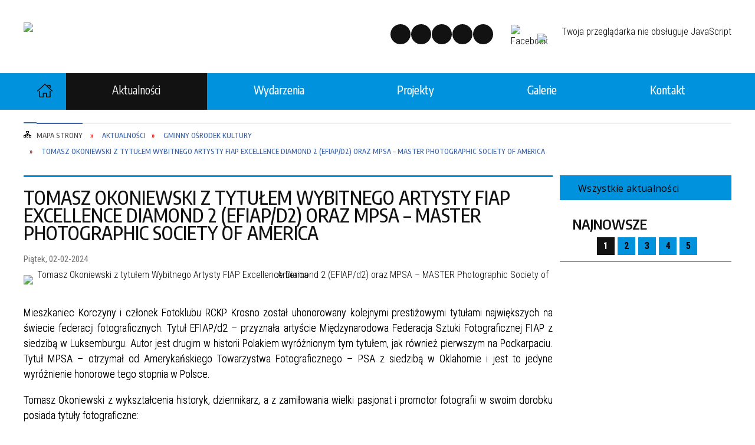

--- FILE ---
content_type: text/html; charset=utf-8
request_url: https://gok.korczyna.pl/aktualnosc-1515-tomasz_okoniewski_z_tytulem_wybitnego.html
body_size: 14832
content:
<!DOCTYPE html>
<html lang="pl"  itemscope="itemscope" itemtype="http://schema.org/WebPage" xmlns="http://www.w3.org/1999/xhtml">
    <head>
        <!-- METAS - - - - - - - - - - - - - - - - - - - - - - - - - - - - - -->
        <title itemprop="name">Tomasz Okoniewski z tytułem Wybitnego Artysty FIAP Excellence Diamond 2 (EFIAP/d2) oraz MPSA – MASTER Photographic Society of America - Gminny Ośrodek Kultury w Korczynie - aktualności</title>
<meta http-equiv="Content-Type" content="text/html; charset=utf-8">
	<meta name="title" content="Tomasz Okoniewski z tytułem Wybitnego Artysty FIAP Excellence Diamond 2 (EFIAP/d2) oraz MPSA – MASTER Photographic Society of America - Gminny Ośrodek Kultury w Korczynie - aktualności">
	<meta name="description" content="Aktualności Mieszkaniec Korczyny i członek Fotoklubu RCKP Krosno został uhonorowany kolejnymi prestiżowymi tytułami największych na świecie federacji fotograficznych. Tytuł EFIAP/d2 – przyznała artyście Międzynarodowa Federacja Sztuki Fotograficznej FIAP z...">
	<meta name="keywords" content="gminny, ośrodek, kultury, gok, korczyna, kultura, sztuka, społeczeństwo, dom, zajęcia, artystyczne, rozwój, imprezy">
	<meta name="author" content="CONCEPT Intermedia www.sam3.pl">
	<meta name="robots" content="index, follow">
        <meta name="viewport" content="width=device-width" >        
        
        <!-- EXTERNALS - - - - - - - - - - - - - - - - - - - - - - - - - - - -->		
        <link rel="shortcut icon" href="/themes/skin_137/images/favicon.ico" >
        <link rel="alternate" type="application/rss+xml"  title="RSS 2.0" href="https://gok.korczyna.pl/aktualnosci.xml">
		
		

		
        	<link rel="stylesheet" type="text/css" media="all" href="/themes/skin_137/css/common.css">
	<link rel="stylesheet" type="text/css" media="all" href="/css/concept.gallery.css">
	<link rel="stylesheet" type="text/css" media="all" href="/css/_global.css">
	<link rel="stylesheet" type="text/css" media="screen" href="/wcag_video_player/ableplayer.min.css">
	<link rel="stylesheet" type="text/css" media="all" href="/css/icons_library.css">
	<link rel="stylesheet" type="text/css" media="screen" href="/css/jquery-ui-1.13.2/jquery-ui.min.css">
	<link rel="stylesheet" type="text/css" media="screen" href="/js/fancyBox/jquery.fancybox.css">
	<link rel="stylesheet" type="text/css" media="print" href="/css/print_strona.css">
	<link rel="stylesheet" type="text/css" media="all" href="/themes/skin_137/css/responsive.css">
	<link rel="stylesheet" type="text/css" media="all" href="/themes/skin_137/css/_multisite.css">
	<link rel="stylesheet" type="text/css" media="all" href="/css/concept-carousel.css">
	<link rel="stylesheet" type="text/css" media="screen" href="/themes/skin_137/css/custom_styles/gminny_osrodek_kultury_custom_styles.css">

        <!-- JAVASCRIPTS - - - - - - - - - - - - - - - - - - - - - - - - - - -->
                <script src="/js/jquery/jquery-1.12.4.min.js"></script>
        <script src="/js/jquery/jquery-3.1.1.min.js"></script>
        <script src="/js/jquery/jquery-ui-1.13.2.min.js"></script>
        <script src="/js/hammer.min.js"></script>
        <script src="/js/jquery/jquery.ui.datepicker.min.js"></script> 
        <script src="/js/jquery/jquery-ui-timepicker-addon.min.js"></script> 
		<script src="/js/whcookies.min.js" ></script>
        
        <script>
//<![CDATA[
document.write("<style>.zajawka { visibility: hidden; }</style>");
//]]>
</script>
        <!-- cdn for modernizr, if you haven't included it already -->
        <!-- script src="http://cdn.jsdelivr.net/webshim/1.12.4/extras/modernizr-custom.js"></script -->
        <!-- polyfiller file to detect and load polyfills -->
        <!-- script src="http://cdn.jsdelivr.net/webshim/1.12.4/polyfiller.js"></script -->

                <script>
        function get_upload_image_size(dimension)
        {
        if($dimension == 'x')
        return 392;
        else
        return 217;
        }
        </script>
        
        <script src="/js/multisite.js"></script>
<script src="/js/menu.min.js"></script>
<script src="/js/functions.js"></script>
<script src="/js/jquery/concept-rotator.js"></script>
<script src="/js/jquery/jquery.easing.1.3.js"></script>
<script src="/js/gsap/TweenMax.min.js"></script>
<script src="/js/gsap/plugins/ScrollToPlugin.min.js"></script>
<script src="/js/gsap/plugins/CSSPlugin.min.js"></script>
<script src="/js/gsap/easing/EasePack.min.js"></script>
<script src="/js/concept.gallery.js?ver=3.0"></script>
<script src="/js/akceslab-ytplayer.js"></script>
<script src="/wcag_video_player/ableplayer.min.js"></script>
<script src="/wcag_video_player/thirdparty/js.cookie.js"></script>
<script src="/js/concept_carousel_v1_0.js"></script>
		
        <meta name=”deklaracja-dostępności” content=”/deklaracja_dostepnosci.html”>
    </head>
        <body class="module-aktualnosci action-show">
       
                <div class="page_title" style="display: none">
            Gminny Ośrodek Kultury w Korczynie - gok.korczyna.pl
<br><span class="data">Wygenerowano:&nbsp;27-01-2026</span>        </div>
        
        <h1 hidden>Gminny Ośrodek Kultury w Korczynie - gok.korczyna.pl
</h1>

        <div id="page_content">       
            <div id="overlay" onclick="clear_other_mobile_active_elements();toggle_body_overflow();"></div>
            <div id="page_container">                <table role="presentation" id="table_1" class="sekcja-paneli" style="width: 100%;">
<tbody>	<tr>
		<td id="FULL_HEAD" class="panel">
			<div>
<div class="wcag_links">
	<div class="links">
		<div class="hidden">
			<a href="#content" data-offset="-300" class="scroll_to">Przejdź do treści</a>
		</div>
		
		<div class="hidden"><div tabindex="0" onclick="jQuery('body').scrollTo('*[id^=\'search_comn_\']'); jQuery('*[id^=\'search_comn_\']').val('').focus();">Przejdź do Wyszukiwarki</div></div>
		<div class="hidden"><a class="mapa_strony" tabindex="0" href="/mapa_strony.html">Przejdź do mapy strony</a></div>
		<div class="hidden"><div tabindex="0" onclick="jQuery('body').scrollTo('*[id^=\'mainMenu_\']'); jQuery(':focusable', jQuery('*[id^=\'mainMenu_\']'))[0].focus();">Przejdź do Menu</div></div>
	</div>
</div>

<script>
	jQuery('.scroll_to').css('cursor' , 'pointer').click(function () {
	var target = jQuery(this).attr('href');
	jQuery('html, body').animate({
	scrollTop: jQuery(target).offset().top -140
	}, 1000);
	});
</script>



        
	

    <div class="miejsce-banerowe logo_w_naglowku " >
        <div class="pole-banerowe noprint" style="flex-grow: 1; " >
<a href="https://gok.korczyna.pl/" target="_blank"><img src="/uploads/pub/img_files/img_160/bb530607293496f2d44616fecba824c467b7e4e9.png" width="100" height="78" alt="Logo nagłówka - kliknięcie spowoduje otwarcie nowego okna" loading="lazy" title="" onclick="jQuery.ajax({
	type:'POST',
	url:'/banery/click/id/160.html',
	dataType:'html'})"><span class="baner_title" style="display:none;">Logo nagłówka</span></a></div>
<div class="noprint pole-banerowe">
<script>
    (function(d){
      var s = d.createElement("script");
      /* uncomment the following line to override default position*/
      /* s.setAttribute("data-position", 3);*/
      /* uncomment the following line to override default size (values: small, large)*/
      /* s.setAttribute("data-size", "small");*/
      /* uncomment the following line to override default language (e.g., fr, de, es, he, nl, etc.)*/
      /* s.setAttribute("data-language", "language");*/
      /* uncomment the following line to override color set via widget (e.g., #053f67)*/
       s.setAttribute("data-color", "#0092DD");
      /* uncomment the following line to override type set via widget (1=person, 2=chair, 3=eye, 4=text)*/
      /* s.setAttribute("data-type", "1");*/
      /* s.setAttribute("data-statement_text:", "Our Accessibility Statement");*/
      /* s.setAttribute("data-statement_url", "http://www.example.com/accessibility")";*/
      /* uncomment the following line to override support on mobile devices*/
      /* s.setAttribute("data-mobile", true);*/
      /* uncomment the following line to set custom trigger action for accessibility menu*/
      /* s.setAttribute("data-trigger", "triggerId")*/
      s.setAttribute("data-account", "MsFIrZrGxc");
      s.setAttribute("src", "https://cdn.userway.org/widget.js");
      (d.body || d.head).appendChild(s);
    })(document)
    </script>
    <noscript>Please ensure Javascript is enabled for purposes of <a href="https://userway.org">website accessibility</a></noscript>
  
</div>
        </div>




    <div class="miejsce-banerowe logo_w_naglowku_zadokowane " >
        <div class="pole-banerowe noprint" style="flex-grow: 1; " >
<a href="https://gok.korczyna.pl/" target="_self"><img src="/uploads/pub/img_files/img_117/848ef429d7a42e7c91fb55a93ee3e9e8fcc0f96f.png" width="60" height="47" alt="logo w nagłówku wersja responsywna" loading="lazy" title="" onclick="jQuery.ajax({
	type:'POST',
	url:'/banery/click/id/117.html',
	dataType:'html'})"><span class="baner_title" style="display:none;">logo w nagłówku wersja responsywna</span></a></div>
        </div>


<script>
    function toggleGlobalPause()
    {
        globalPause = !globalPause;
        jQuery("#hyperss .slide-image").toggleClass("stopped");
        jQuery(".stop-anim").toggleClass("play");

        var x = jQuery(".stop-anim").text();

        if (x == 'Wznów animacje') {
            jQuery(".stop-anim").text("Zatrzymaj animacje");
            jQuery(".stop-anim").attr("title", "Zatrzymaj animacje");
        } else {
            jQuery(".stop-anim").text("Wznów animacje");
            jQuery(".stop-anim").attr("title", "Wznów animacje");
        }
    }
</script>	

<div class="accesible" >
   <div class="stop-anim" title="Zatrzymaj animacje" tabindex="0" onclick="toggleGlobalPause();">Zatrzymaj animacje</div>
        <div class="wheelchair" title="Informacje o dostępności" onclick="location = ('https://gok.korczyna.pl/strona-3354-informacje_o_dostepnosci.html');"></div>
    <div class="deklaracja_dostep" title="Deklaracja dostępności" onclick="location = ('https://gok.korczyna.pl/deklaracja_dostepnosci.html');"></div>
    <div class="deaf" title="Informacje dla niesłyszących" onclick="location = ('https://gok.korczyna.pl/strona-3355-informacje_dla_nieslyszacych.html');"></div>
    <div class="contrast" title="Informacje o kontraście" onclick="location = ('https://gok.korczyna.pl/strona-3356-informacja_o_kontrascie.html');"></div>
    </div>



    <div class="miejsce-banerowe facebook " >
        <div class="pole-banerowe noprint" style="flex-grow: 1; " >
<img src="/uploads/pub/img_files/img_159/fb.jpg" width="32" height="32" alt="Facebook" loading="lazy" title="" onclick="jQuery.ajax({
	type:'POST',
	url:'/banery/click/id/159.html',
	dataType:'html'})"><span class="baner_title" style="display:none;">Facebook</span></div>
        </div>




    <div class="miejsce-banerowe epupbip " >
        <div class="pole-banerowe noprint" style="flex-grow: 1; " >
<a href="https://korczyna.bip.gov.pl/gminne-jednostki-organizacyjne/gminny-osrodek-kultury-w-korczynie.html" target="_blank"><img src="/uploads/pub/img_files/img_148/bip.jpg" width="29" height="36" alt="BIP - kliknięcie spowoduje otwarcie nowego okna" loading="lazy" title="" onclick="jQuery.ajax({
	type:'POST',
	url:'/banery/click/id/148.html',
	dataType:'html'})"><span class="baner_title" style="display:none;">BIP</span></a></div>
        </div>


<section class="component wyszukiwarka-wrapper " >

            <header class="belka hidden-wcag">
            <h2 class="title"><span>Wyszukiwarka</span></h2>
        </header>
    
    <div class="comn-wyszukiwarka" role="search">
        
        
        <div id="search_box_comn_srch_5ff237ac4f467cd4630375c4c29ed977">
            <span class="warning show-delayed">Twoja przeglądarka nie obsługuje JavaScript</span>
        </div>

        <div class="cl"></div>
    </div>

    <script>
//<![CDATA[
jQuery.ajax({
	type:'POST',
	url:'/Common/getSearchAllForm/disp/none/hash_id/comn_srch_5ff237ac4f467cd4630375c4c29ed977.html',
	dataType:'html',
	success:function(data, textStatus){jQuery('#search_box_comn_srch_5ff237ac4f467cd4630375c4c29ed977').html(data);},
	complete:function(XMLHttpRequest, textStatus){wcagstinks(jQuery("#adv_form")); updateAdvSearchWidth(); jQuery("#adv_form");}})
//]]>
</script>
</section>
<div class="cl"></div>
<nav class="glowneMenu" data-component-name="comn_mainmenu" id="mainMenu_178cf42985044a5edfb36be87516e005-wrapper" aria-labelledby="mainMenu_178cf42985044a5edfb36be87516e005-label">   
    <h2 id="mainMenu_178cf42985044a5edfb36be87516e005-label" class="hidden-wcag">Menu główne </h2>
    <div class="okazja_top2"></div>
    <div class="okazja_top3"></div>
    		
				
        <ul class="mainMenu simplified " id="comn_178cf42985044a5edfb36be87516e005">
         <li class="block block_nr_1" id="comn_178cf42985044a5edfb36be87516e005_pos_1" data-color="#0092DD">
<a target="_self" class="menu-level-1 no-submenu" style="color:#fff; border-color:#0092DD; background: #0092DD;" href="/"><span class="menu_select_left" style="background:#0092DD;"></span><span class="menu_select_right" style="background:#0092DD;"></span><span class="menu_select_bottom" style="background:#0092DD;"></span><span style="background:#0092DD;" class="tytul_menu">Strona główna</span></a>
</li> <li class="block block_nr_2" id="comn_178cf42985044a5edfb36be87516e005_pos_2" data-color="#0092DD">
<a target="_self" class="menu-level-1 no-submenu" style="color:#fff; border-color:#0092DD; background: #0092DD;" href="/aktualnosci-lista.html"><span class="menu_select_left" style="background:#0092DD;"></span><span class="menu_select_right" style="background:#0092DD;"></span><span class="menu_select_bottom" style="background:#0092DD;"></span><span style="background:#0092DD;" class="tytul_menu">Aktualności</span></a>
</li> <li class="block block_nr_3" id="comn_178cf42985044a5edfb36be87516e005_pos_3" data-color="#0092DD">
<a target="_self" class="menu-level-1 no-submenu" style="color:#fff; border-color:#0092DD; background: #0092DD;" href="/strona-3473-wydarzenia.html"><span class="menu_select_left" style="background:#0092DD;"></span><span class="menu_select_right" style="background:#0092DD;"></span><span class="menu_select_bottom" style="background:#0092DD;"></span><span style="background:#0092DD;" class="tytul_menu">Wydarzenia</span></a>
</li> <li class="block block_nr_4" id="comn_178cf42985044a5edfb36be87516e005_pos_4" data-color="#0092DD">
<a target="_self" class="menu-level-1 no-submenu" style="color:#fff; border-color:#0092DD; background: #0092DD;" href="/strona-3495-projekty.html"><span class="menu_select_left" style="background:#0092DD;"></span><span class="menu_select_right" style="background:#0092DD;"></span><span class="menu_select_bottom" style="background:#0092DD;"></span><span style="background:#0092DD;" class="tytul_menu">Projekty</span></a>
</li> <li class="block block_nr_5" id="comn_178cf42985044a5edfb36be87516e005_pos_5" data-color="#0092DD">
<a target="_self" class="menu-level-1 no-submenu" style="color:#fff; border-color:#0092DD; background: #0092DD;" href="/galerie.html"><span class="menu_select_left" style="background:#0092DD;"></span><span class="menu_select_right" style="background:#0092DD;"></span><span class="menu_select_bottom" style="background:#0092DD;"></span><span style="background:#0092DD;" class="tytul_menu">Galerie</span></a>
</li> <li class="block block_nr_6" id="comn_178cf42985044a5edfb36be87516e005_pos_6" data-color="#0092DD">
<a target="_self" class="menu-level-1 no-submenu" style="color:#fff; border-color:#0092DD; background: #0092DD;" href="/strona-3387-kontakt.html"><span class="menu_select_left" style="background:#0092DD;"></span><span class="menu_select_right" style="background:#0092DD;"></span><span class="menu_select_bottom" style="background:#0092DD;"></span><span style="background:#0092DD;" class="tytul_menu">Kontakt</span></a>
</li>        </ul>
		
		                <script>
//<![CDATA[
                var candidate = document.getElementById('comn_178cf42985044a5edfb36be87516e005_pos_2');
                candidate.className += ' sel';
        
//]]>
</script>                 		
    </nav>
<div class="cl"></div>			</div>
		</td>
	</tr>
	<tr>
		<td id="PAN_HEAD" class="panel">
			<div>
<nav class="navigator" id="breadcrumbs" aria-labelledby="breadcrumbs-label">
    <h2 id="breadcrumbs-label" class="hidden-wcag">Breadcrumbs</h2>
    
    <ul itemscope itemtype="http://schema.org/BreadcrumbList">
        
    <li itemprop="itemListElement" itemscope itemtype="http://schema.org/ListItem"><a class="navigator_home" property="item" typeof="WebPage" itemprop="item" itemtype="https://schema.org/Thing" itemscope="itemscope" id="nav-pos-mapa_strony" href="/mapa_strony.html"><span itemprop="name">Mapa Strony</span></a><meta itemprop="position" content="1"></li><li itemprop="itemListElement" itemscope itemtype="http://schema.org/ListItem"><a property="item" typeof="WebPage" itemprop="item" itemtype="https://schema.org/Thing" itemscope="itemscope" id="nav-pos-aktualnosci" href="/aktualnosci-lista.html"><span itemprop="name">Aktualności</span></a><meta itemprop="position" content="2"></li><li itemprop="itemListElement" itemscope itemtype="http://schema.org/ListItem"><a property="item" typeof="WebPage" itemprop="item" itemtype="https://schema.org/Thing" itemscope="itemscope" id="nav-pos-gminny_osrodek_kultury" href="/aktualnosci-30-gminny_osrodek_kultury.html"><span itemprop="name">Gminny Ośrodek Kultury</span></a><meta itemprop="position" content="3"></li><li itemprop="itemListElement" itemscope itemtype="http://schema.org/ListItem"><a property="item" typeof="WebPage" itemprop="item" itemtype="https://schema.org/Thing" itemscope="itemscope" id="nav-pos-tomasz_okoniewski_z_tytulem_wybitnego" href="/aktualnosc-1515-tomasz_okoniewski_z_tytulem_wybitnego.html"><span itemprop="name">Tomasz Okoniewski z tytułem Wybitnego Artysty FIAP Excellence Diamond 2 (EFIAP/d2) oraz MPSA – MASTER Photographic Society of America</span></a><meta itemprop="position" content="4"></li>        
    </ul>

</nav>
			</div>
		</td>
	</tr>
</tbody></table>
<table role="presentation" id="table_2" class="sekcja-paneli" style="width: 100%;">
<tbody>	<tr>
		<td id="PAN_1" class="panel">
			<div>


    <div class="miejsce-banerowe baner_w_centralnym_panelu_u_gory_897x100 puste" >
                </div>


				<div id='content'><div class="messages">
            
    
    
    </div>


<article class="" itemscope itemtype="http://schema.org/NewsArticle" itemid="news-1515">

    <meta itemprop="description" content="Mieszkaniec Korczyny i członek Fotoklubu RCKP Krosno został uhonorowany kolejnymi prestiżowymi tytułami największych na świecie federacji fotograficznych. Tytuł EFIAP/d2 – przyznała artyście Międzynarodowa Federacja Sztuki Fotograficznej FIAP z...">
    <meta itemprop="datePublished" content="2024-02-02T15:04:16+01:00">

    <header>

        <span class="etykieta_zajawka">
            <span class="label" style="background: #0092DD; border-color: #0092DD;" title=""></span>        </span>	

        <h2 class="title" itemprop="headline">
            Tomasz Okoniewski z tytułem Wybitnego Artysty FIAP Excellence Diamond 2 (EFIAP/d2) oraz MPSA – MASTER Photographic Society of America        </h2>
    </header>

    
    <span class="info"><strong aria-hidden="true" class="date" title="Data publikacji">Piątek, 02-02-2024</strong><strong class="hidden-wcag" >Data publikacji, Piątek, 02-02-2024</strong><span class="info_seperator" aria-hidden="true">,</span> <strong aria-hidden="true" class="author" title="Autor">Paweł  Gromadzki</strong><strong class="hidden-wcag" >Autor, Paweł  Gromadzki</strong><span class="info_seperator" aria-hidden="true">,</span> <strong aria-hidden="true" class="views" title="Liczba wyświetleń">1134</strong><strong class="hidden-wcag" >Ilość wyświetleń, 1134</strong></span>                    

                
			<span class="grafika_tresc" style="max-width:1150px">           
				<a class="fancybox" href="/uploads/pub/news/news_1515/zajawki/287f056004526f2bd3f8d1d3743f02124227567a.jpg"><img alt="Tomasz Okoniewski z tytułem Wybitnego Artysty FIAP Excellence Diamond 2 (EFIAP/d2) oraz MPSA – MASTER Photographic Society of America" style="max-width: 1150px; height: auto;" itemprop="image" src="https://gok.korczyna.pl/uploads/pub/news/news_1515/zajawki/normal_287f056004526f2bd3f8d1d3743f02124227567a.jpg"></a>				
								
			</span>
		
    <div class="tresc" itemprop="articleBody">
        <p style="text-align: justify;">Mieszkaniec Korczyny i członek Fotoklubu RCKP Krosno został uhonorowany kolejnymi prestiżowymi tytułami największych na świecie federacji fotograficznych. Tytuł EFIAP/d2 &ndash; przyznała artyście Międzynarodowa Federacja Sztuki Fotograficznej FIAP z siedzibą w Luksemburgu. Autor jest drugim w historii Polakiem wyr&oacute;żnionym tym tytułem, jak r&oacute;wnież pierwszym na Podkarpaciu. Tytuł MPSA &ndash; otrzymał od Amerykańskiego Towarzystwa Fotograficznego &ndash; PSA z siedzibą w Oklahomie i jest to jedyne wyr&oacute;żnienie honorowe tego stopnia w Polsce.</p>
<p style="text-align: justify;">Tomasz Okoniewski z wykształcenia historyk, dziennikarz, a z zamiłowania wielki pasjonat i promotor fotografii w swoim dorobku posiada tytuły fotograficzne:</p>
<p style="text-align: justify;">AFIAP (2016), EFIAP (2017), EFIAP/b (2018), EFIAP/s (2019), EFIAP/g (2020), EFIAP/p (2021), EFIAP/d1 (2022), EFIAP/d2 (2023);</p>
<p style="text-align: justify;">AFRP - Artysta Fotografik Fotoklubu Rzeczypospolitej Polskiej (2016);</p>
<p style="text-align: justify;">AFF - Fotoferia Artist (2016);</p>
<p style="text-align: justify;">MIVAF - Master Indian Visual Arts Foundation &ndash; Indie (2017);</p>
<p style="text-align: justify;">Hon.F TPAS - Tricity Photo Art Society &ndash; Indie (2020);</p>
<p style="text-align: justify;">GPU CROWN 4 - Global Photographic Union (2020);</p>
<p style="text-align: justify;">Grand Master APG - Association of Photographers of Georgia (APG) &ndash; Gruzja (2020);</p>
<p style="text-align: justify;">E.CPE, Hon.CPE, ES.CPE - Campina Exhibitions &ndash; Rumunia (2021);</p>
<p style="text-align: justify;">Master of Light Artist (MoL Artist) &ndash; Kanada (2021);</p>
<p style="text-align: justify;">GAPU Gold Exhibitor &ndash; Asia Photographers Union &ndash; Singapur (2021);</p>
<p style="text-align: justify;">Master CAS (MCAS) - Creative Art Solution &ndash; Indie (2022);</p>
<p style="text-align: justify;">Członek wspierający TTF &ndash; Tarnowskie Towarzystwo Fotograficzne (2022);</p>
<p style="text-align: justify;">QPSA (2021), PPSA, BPSA, EPSA (2022), MPSA - Master PSA &ndash; USA (2023);</p>
<p style="text-align: justify;">GM.APS - Agile Photographic Society &ndash; Bangladesz (2023);</p>
<p style="text-align: justify;">E.NPS - Nicosia Photographic Society &ndash; Cypr (2023);</p>
<p style="text-align: justify;">EDIPA/p &ndash; Danube International Photo Association &ndash; Serbia (2023).</p>
<p style="text-align: justify;">Prace Tomasza zdobywały wyr&oacute;żnienia i nagrody w wielu og&oacute;lnopolskich oraz międzynarodowych konkursach fotograficznych. W swoim dorobku posiada medale "Za fotograficzną tw&oacute;rczość" - Stowarzyszenia Tw&oacute;rc&oacute;w Fotoklubu Rzeczypospolitej Polskiej oraz nagrody największych federacji międzynarodowych - patron&oacute;w salon&oacute;w fotograficznych jak: FIAP, PSA, RPS, IAAP, GPU/UPI, ISF, MoL, IUP, DPA, DPW, ICS, SSS, HPS, DIPA oraz wielu związk&oacute;w krajowych. Jest r&oacute;wnież laureatem prestiżowych konkurs&oacute;w IPA, MIFA, ND Awards, IPOTY, TIFA, FAPA, PX3 Paris, BIFA, National Geographic, Mono Visions Photography Awards, Chromatic Awards, Photography Masterprize Award czy Monochrome Photography Awards. Jako jedyny Polak 29 razy uzyskał nagrodę NAJLEPSZEGO AUTORA SALONU &ndash; FIAP BEST AUTHOR. Jego fotografie były nagradzane w 83 krajach świata, a na arenie międzynarodowej prezentowane w 98. Autor zdobył łącznie ponad tysiąc sześćset nagr&oacute;d w międzynarodowych salonach fotograficznych, co jest osobliwością w skali kraju. Trzykrotnie wybrany do prestiżowej listy Who's Who in Photography PSA - Photographic Society of America. Uczestnik festiwali fotograficznych &ndash; Asia Photo Festival (2021, 2022, 2023) oraz Global Photographic Union Festival (2021, 2022, 2023). Juror konkurs&oacute;w og&oacute;lnopolskich oraz międzynarodowych (Polska, Słowacja, Rumunia, Indie, Bangladesz, Ukraina, Chorwacja, Serbia, Macedonia, Słowenia, Cypr, Irlandia, Węgry, Włochy, Czarnog&oacute;ra, Gruzja, Malezja, Bośnia i Hercegowina, Mołdawia, Sri Lanka, Litwa, USA). Prace Tomasza są publikowane w prasie lokalnej i og&oacute;lnopolskiej oraz wielu wydawnictwach albumowych i okazjonalnych. Autor został uhonorowany nagrodą Starosty Krośnieńskiego &ndash; &bdquo;Działacz Kultury&rdquo; za wybitne osiągnięcia w dziedzinie tw&oacute;rczości artystycznej, upowszechniania i odnowy kultury. W 2016 roku Minister Kultury i Dziedzictwa Narodowego przyznał Tomaszowi Okoniewskiemu "Honorową Odznakę - Zasłużony dla Kultury Polskiej". Natomiast w 2017 roku autor uhonorowany został Nagrodą Prezydenta Miasta Krosna za wybitne osiągnięcia w dziedzinie kultury. Fotoklub Rzeczypospolitej Polskiej Stowarzyszenie Tw&oacute;rc&oacute;w w 1918 roku przyznał autorowi medal &bdquo;Za zasługi dla fotografii polskiej&rdquo; w 100. rocznicę odzyskania niepodległości (1918-2018). W 2020 roku odznaczony Srebrnym Medalem &bdquo;Za Fotograficzną Tw&oacute;rczość&rdquo; &ndash; odznaczeniem ustanowionym przez Zarząd i przyznawanym przez Kapitułę Fotoklubu Rzeczypospolitej Polskiej Stowarzyszenia Tw&oacute;rc&oacute;w, w odniesieniu do obchod&oacute;w 25-lecia powstania Fotoklubu RP.</p>
<p style="text-align: justify;">&nbsp;Autor zaprasza na facebookowy profil promujący osobliwości najbliższej okolicy, jak r&oacute;wnież całego Podkarpacia: Korczyna i okolice - dawniej i dziś</p>
<p style="text-align: justify;">FIAP (F&eacute;d&eacute;ration Internationale de l'Art Photographique) jest międzynarodową federacją, kt&oacute;rej członkami są krajowe stowarzyszenia fotograficzne. W Polsce jego reprezentantem jest FOTOKLUB Rzeczypospolitej Polskiej. FIAP jest jedyną międzynarodową organizacją fotograficzną, kt&oacute;ra została uznana i jest reprezentowana przez UNESCO. FIAP zrzesza organizacje fotograficzne z ponad 85 kraj&oacute;w członkowskich i reprezentuje interesy prawie miliona fotograf&oacute;w.</p>
<p style="text-align: justify;">Celem FIAP jest promocja sztuki fotografii we wszystkich jej aspektach oraz wspieranie wszelkiego rodzaju imprez fotograficznych. Tytuły FIAP nadawane są w celu uhonorowania wybitnych os&oacute;b w dziedzinie fotografii, są to najwyższej rangi tytuły, jakie może otrzymać fotograf. Prace fotografa prezentowane w procesie nadawania tytułu stają się częścią artystycznego dziedzictwa FIAP.</p>
<p style="text-align: justify;">Amerykańskie Towarzystwo Fotograficzne wraz z FIAP czyli Międzynarodową Federacją Sztuki Fotograficznej jest jedną z największych organizacji non-profit zrzeszających fotograf&oacute;w i organizacje fotograficzne z całego świata. Stowarzyszenie PSA zostało założone w 1934 roku. Skupia członk&oacute;w z 60 kraj&oacute;w świata, w tym aktualnie 12 Polak&oacute;w. Celem organizacji jest promocja fotografii jako sztuki i nauki we wszystkich jej aspektach, poprzez działalność indywidualnych członk&oacute;w, zrzeszonych klub&oacute;w i innych organizacji fotograficznych, poprzez badania naukowe i upowszechnianie wiedzy fotograficznej, poprzez promocję fotografii na salonach i wystawach. PSA organizuje corocznie kilkadziesiąt konkurs&oacute;w, odbywających się na całym świecie. Wydaje r&oacute;wnież miesięcznik &bdquo;PSA Journal&rdquo;.</p>
<p style="text-align: justify;"><img src="/uploads/pub/news/news_1515/text/MASTER_PSA_OKONIEWSKI_2023.jpg" alt="" width="1000" height="1173" /></p>    </div>

    <aside class="left" style="max-width:100%;">
               
    </aside>
	
	


    <footer class="bottom">
        
                                    <ul class="actions">
			<li class="prev" title="Przejdź do poprzedniej aktualności" onclick="location=('/aktualnosc-1509-ferie_z_gok_w_korczynie.html');"><span class="hidden-wcag">Przejdź do - aktualność </span>Poprzednia</li>
			<li class="next" title="Przejdź do następnej aktualności" onclick="location=('/aktualnosc-1517-pisanka_tradycyjna_konkurs_wdk_w.html');"><span class="hidden-wcag">Przejdź do - aktualność </span>Następna</li>
		<li title="Pobierz plik Pdf z treścią" class="pdf" onclick="location=('https://converter.sam3.pl/convert.php?url=https://gok.korczyna.pl/aktualnosc-1515-tomasz_okoniewski_z_tytulem_wybitnego.html&amp;title=Tomasz_Okoniewski_z_tytulem_Wybitnego_Artysty_FIAP_Excellence_Diamond_2_EFIAP_d2_oraz_MPSA_MASTER_Photographic_Society_of_America');"><span class="hidden-wcag">Pobierz artykuł w formie pliku </span>Pdf</li>					<li class="print" title="Drukuj treść" onclick="window.print();">Drukuj<span class="hidden-wcag"> treść tego artykułu</span></li>
			<li class="back" title="Powrót" onclick="history.back();">Powrót<span class="hidden-wcag"> do poprzedniej strony</span></li>
			<li class="zglos" title="Kontakt" onclick="location=('/kontakt.html');">Kontakt<span class="hidden-wcag"> na stronie Kontakt</span></li>
	                
</ul>        <div class="cl"></div>
    </footer>
</article>

<div class="cl"></div>

    <div class="noprint">
        
<section class="component" data-component-name="news_aktualnosci_inne" id="news_01a0a724590a690619acc37cf38a8e13"> 

    <header class="belka">
        <h2 class="title">
            <a href="/aktualnosci-30-Gminny+O%C5%9Brodek+Kultury.html">Czytaj inne aktualności w kategorii:&nbsp;Gminny Ośrodek Kultury</a>        </h2>
    </header>

    <ul class="zaj-list switcher view_normal size-thumb columns-1">	<li class="zaj-wrapper" ><div class="zajawka news_zaj "><a target="_self" href="/aktualnosc-2532-jak_to_w_tej_stajence_sie_stalo_s.html"><span class="box-left" style="width: 291px;">
    <img alt="Jak to w tej stajence się stało..." loading="lazy" width="291" height="172" src="/uploads/pub/news/news_2532/zajawki/thumb_86fa3beab3bf891125a2cd27030437cf8c118b0a.png">
</span>

<span class="box-right">
     
<span class="prewrap">
  <span class="title-wrapper">
  <span class="title">    
    <span class="etykieta_zajawka">      
    	<span class="label" style="background: #0092DD; border-color: #0092DD;" title=""></span>      
    </span>    
    „Jak to w tej stajence się stało…” – zaproszenie na widowisko kolędnicze w Korczynie    
  </span>
  </span>
  </span>
  <span class="info">
    <span class="info"><strong aria-hidden="true" class="date" title="Data publikacji">Poniedziałek, 26-01-2026</strong><strong class="hidden-wcag" >Data publikacji, Poniedziałek, 26-01-2026</strong><span class="info_seperator" aria-hidden="true">,</span> <strong aria-hidden="true" class="author" title="Autor">Paweł Fiejdasz</strong><strong class="hidden-wcag" >Autor, Paweł Fiejdasz</strong><span class="info_seperator" aria-hidden="true">,</span> <strong aria-hidden="true" class="views" title="Liczba wyświetleń">22</strong><strong class="hidden-wcag" >Ilość wyświetleń, 22</strong></span>
  </span>
  <span class="tresc">
    Gminny Ośrodek Kultury w Korczynie, Dom Dziennego Pobytu Senior-Wigor w Korczynie oraz Szkoła Podstawowa im. A. Fredry w Korczynie serdecznie zapraszają na wyjątkowe widowisko kolędnicze, inspirowane utworem „Jasełka” Jana Lemańskiego.
  </span>
  <span class="link">
    Więcej »
  </span>
  <span class="zajawka_click">
    kliknij, aby przejść do dalszej części informacji
  </span>

</span>
</a></div>	</li>	<li class="zaj-wrapper" ><div class="zajawka news_zaj "><a target="_self" href="/aktualnosc-2529-mlode_talenty_rywalizowaly_w_xviii.html"><span class="box-left" style="width: 291px;">
    <img alt="Gminny Przegląd Pieśni Bożonarodzeniowych w Iskrzyni, 2026" loading="lazy" width="291" height="172" src="/uploads/pub/news/news_2529/zajawki/thumb_e3b3a2a3381eaeda298e0c33b3bf46035664c965.jpg">
</span>

<span class="box-right">
     
<span class="prewrap">
  <span class="title-wrapper">
  <span class="title">    
    <span class="etykieta_zajawka">      
    	<span class="label" style="background: #0092DD; border-color: #0092DD;" title=""></span>      
    </span>    
    Młode talenty rywalizowały w XVIII Gminnym Przeglądzie Pieśni Bożonarodzeniowych w Iskrzyni    
  </span>
  </span>
  </span>
  <span class="info">
    <span class="info"><strong aria-hidden="true" class="date" title="Data publikacji">Poniedziałek, 26-01-2026</strong><strong class="hidden-wcag" >Data publikacji, Poniedziałek, 26-01-2026</strong><span class="info_seperator" aria-hidden="true">,</span> <strong aria-hidden="true" class="author" title="Autor">Paweł Fiejdasz</strong><strong class="hidden-wcag" >Autor, Paweł Fiejdasz</strong><span class="info_seperator" aria-hidden="true">,</span> <strong aria-hidden="true" class="views" title="Liczba wyświetleń">49</strong><strong class="hidden-wcag" >Ilość wyświetleń, 49</strong></span>
  </span>
  <span class="tresc">
    W sali Domu Ludowego w Iskrzyni odbył się XVIII Gminny Przegląd Pieśni Bożonarodzeniowych, który po raz kolejny zgromadził liczną grupę młodych wykonawców.
  </span>
  <span class="link">
    Więcej »
  </span>
  <span class="zajawka_click">
    kliknij, aby przejść do dalszej części informacji
  </span>

</span>
</a></div>	</li>	<li class="zaj-wrapper" ><div class="zajawka news_zaj "><a target="_self" href="/aktualnosc-2526-jarmark_korczynski_2026_ogloszenie_o.html"><span class="box-left" style="width: 291px;">
    <img alt="Rozeznanie rynku" loading="lazy" width="291" height="172" src="/uploads/pub/news/news_2526/zajawki/thumb_f98c051e630d60e456db1a90169a15197661c1f2.png">
</span>

<span class="box-right">
     
<span class="prewrap">
  <span class="title-wrapper">
  <span class="title">    
    <span class="etykieta_zajawka">      
    	<span class="label" style="background: #0092DD; border-color: #0092DD;" title=""></span>      
    </span>    
    Jarmark Korczyński 2026 - ogłoszenie o rozeznaniu rynkowym    
  </span>
  </span>
  </span>
  <span class="info">
    <span class="info"><strong aria-hidden="true" class="date" title="Data publikacji">Piątek, 23-01-2026</strong><strong class="hidden-wcag" >Data publikacji, Piątek, 23-01-2026</strong><span class="info_seperator" aria-hidden="true">,</span> <strong aria-hidden="true" class="author" title="Autor">Paweł Fiejdasz</strong><strong class="hidden-wcag" >Autor, Paweł Fiejdasz</strong><span class="info_seperator" aria-hidden="true">,</span> <strong aria-hidden="true" class="views" title="Liczba wyświetleń">50</strong><strong class="hidden-wcag" >Ilość wyświetleń, 50</strong></span>
  </span>
  <span class="tresc">
    Ogłoszenie o rozeznaniu rynkowym dotyczące kompleksowej organizacji Jarmarku Korczyńskiego 2026.
  </span>
  <span class="link">
    Więcej »
  </span>
  <span class="zajawka_click">
    kliknij, aby przejść do dalszej części informacji
  </span>

</span>
</a></div>	</li>	</ul>
    <div class="link" style="float:right;">
        <a class="act" title="pozostałe z kategorii" href="/aktualnosci-30-Gminny+O%C5%9Brodek+Kultury.html">Pozostałe w kategorii</a>    </div>
	
	<div class="clr"></div>

</section>
    </div>
     

<script>
    function get_upload_image_size(dimension)
    {
        if (dimension == 'x')
            return 392;
        else
            return 217;
    }

    jQuery(document).ready(function () {
        gallery_inject('mini');
    });
</script>  
<script src="/js/fancyBox/jquery.fancybox.min.js" ></script>

<script>
    jQuery('.fancybox').fancybox({
        transitionIn	:	'fade',
		transitionOut	:	'fade',
        speedIn         :	600, 
		speedOut		:	200, 
        autoScale: true,
        closeBtn: false,
        beforeShow: function () {
         
            var imgAlt = jQuery(this.element).find("img").attr("alt");
                       
            if (imgAlt) {
                this.title = imgAlt;
                jQuery(".fancybox-image").attr("alt", imgAlt);
            } else {
                this.title = '';											   
            }

            this.title = (this.title ? '<h4>' + this.title + '</h4>' : '') ;
            if (this.group.length > 1) {
                this.title += '<span class="counter">Zdjęcie ' + (this.index + 1) + ' z ' + this.group.length + '</span>';
                if (jQuery.fancybox.player.isActive) {
                    this.title += '<a href="javascript:jQuery.fancybox.play();" title="Wyłącz pokaz zdjęć" class="myPlay myPlayON" onclick="jQuery(\'.myPlay\').toggleClass(\'myPlayON\')">Zatrzymaj</a>';
                } else {
                    this.title += '<a href="javascript:jQuery.fancybox.play();" title="Włącz pokaz zdjęć" class="myPlay" onclick="jQuery(\'.myPlay\').toggleClass(\'myPlayON\')">Uruchom</a>';
                }
            }
            this.title += '<a onClick="parent.jQuery.fancybox.close();" alt="Zamknij" title="Zamyka okno" class="fancybox-item fancybox-close" href="javascript:;">Zamknij</a>';
        },
        helpers: {
            title: {
                type: 'inside',
                position: 'top',
            }
        },
        afterShow: function () {
            // odkomentuj v2 zeby uruchomic FancyBox-a z focusem
            //jQuery(this.content).attr("tabindex",1).focus(); // v1
            //jQuery('.fancybox-wrap a').first().focus(); // v2
        }
    });
</script>

				</div>


    <div class="miejsce-banerowe baner_w_centralnym_panelu_na_dole puste" >
                </div>


			</div>
		</td>
		<td id="PAN_2" class="panel">
			<div>


    <div class="miejsce-banerowe baner_w_prawym_panelu_u_gory_291x100 puste" >
                </div>


<div><nav class="aktu_menu component" aria-labelledby="news_489b9f51003e701e13042d27ebd628ef-label">
    <h2 id="news_489b9f51003e701e13042d27ebd628ef-label" class="hidden-wcag">Menu modułowe - Aktualności</h2>

            <header class="belka">
            <h2 class="title"><span>Menu</span></h2>
        </header>
    
    <ul class="portal-menu" id="news_489b9f51003e701e13042d27ebd628ef">
        <li id="level-1-news_489b9f51003e701e13042d27ebd628ef-30" class="level-1"><a href="/aktualnosci-30-gminny_osrodek_kultury.html"><span class="label" style="background: #0092DD; border-color: #0092DD;" title=""></span>Wszystkie aktualności</a></li>    </ul>

    <script>
        jQuery(document).ready(function () {
            highlight_menu_item('news_489b9f51003e701e13042d27ebd628ef', ["0", "30"]);
        });
    </script>
</nav>
</div>
<section class="component" id="news_e7ec0d3f5619cb4b607e7e3881eaf800">    

            <header class="belka">   
            			
                <h2 class="title">
                    <a title="Najnowsze" href="/aktualnosci-lista.html">Najnowsze</a>                </h2>	
            
            <div class="numbers"><div class="sel" ><span aria-hidden="true">1</span><span class="hidden-wcag">Wybierz element 1</span></div><div  ><span aria-hidden="true">2</span><span class="hidden-wcag">Wybierz element 2</span></div><div  ><span aria-hidden="true">3</span><span class="hidden-wcag">Wybierz element 3</span></div><div  ><span aria-hidden="true">4</span><span class="hidden-wcag">Wybierz element 4</span></div><div  ><span aria-hidden="true">5</span><span class="hidden-wcag">Wybierz element 5</span></div></div>        </header>	

    
    <ul class="zaj-list switcher view_normal size-thumb columns-1" id="news_e7ec0d3f5619cb4b607e7e3881eaf800-switcher">	<li class="zaj-wrapper"  id="news_e7ec0d3f5619cb4b607e7e3881eaf800-0"><div class="zajawka news_zaj "><a target="_self" href="/aktualnosc-2532-jak_to_w_tej_stajence_sie_stalo_s.html"><span class="box-left" style="width: 291px;">
    <img alt="Jak to w tej stajence się stało..." loading="lazy" width="291" height="172" src="/uploads/pub/news/news_2532/zajawki/thumb_86fa3beab3bf891125a2cd27030437cf8c118b0a.png">
</span>

<span class="box-right">
     
<span class="prewrap">
  <span class="title-wrapper">
  <span class="title">    
    <span class="etykieta_zajawka">      
    	<span class="label" style="background: #0092DD; border-color: #0092DD;" title=""></span>      
    </span>    
    „Jak to w tej stajence się stało…” – zaproszenie na widowisko kolędnicze w Korczynie    
  </span>
  </span>
  </span>
  <span class="info">
    <span class="info"><strong aria-hidden="true" class="date" title="Data publikacji">Poniedziałek, 26-01-2026</strong><strong class="hidden-wcag" >Data publikacji, Poniedziałek, 26-01-2026</strong><span class="info_seperator" aria-hidden="true">,</span> <strong aria-hidden="true" class="author" title="Autor">Paweł Fiejdasz</strong><strong class="hidden-wcag" >Autor, Paweł Fiejdasz</strong><span class="info_seperator" aria-hidden="true">,</span> <strong aria-hidden="true" class="views" title="Liczba wyświetleń">22</strong><strong class="hidden-wcag" >Ilość wyświetleń, 22</strong></span>
  </span>
  <span class="tresc">
    Gminny Ośrodek Kultury w Korczynie, Dom Dziennego Pobytu Senior-Wigor w Korczynie oraz Szkoła Podstawowa im. A. Fredry w Korczynie serdecznie zapraszają na wyjątkowe widowisko kolędnicze, inspirowane utworem „Jasełka” Jana Lemańskiego.
  </span>
  <span class="link">
    Więcej »
  </span>
  <span class="zajawka_click">
    kliknij, aby przejść do dalszej części informacji
  </span>

</span>
</a></div>	</li>	<li class="zaj-wrapper"  id="news_e7ec0d3f5619cb4b607e7e3881eaf800-1"><div class="zajawka news_zaj "><a target="_self" href="/aktualnosc-2529-mlode_talenty_rywalizowaly_w_xviii.html"><span class="box-left" style="width: 291px;">
    <img alt="Gminny Przegląd Pieśni Bożonarodzeniowych w Iskrzyni, 2026" loading="lazy" width="291" height="172" src="/uploads/pub/news/news_2529/zajawki/thumb_e3b3a2a3381eaeda298e0c33b3bf46035664c965.jpg">
</span>

<span class="box-right">
     
<span class="prewrap">
  <span class="title-wrapper">
  <span class="title">    
    <span class="etykieta_zajawka">      
    	<span class="label" style="background: #0092DD; border-color: #0092DD;" title=""></span>      
    </span>    
    Młode talenty rywalizowały w XVIII Gminnym Przeglądzie Pieśni Bożonarodzeniowych w Iskrzyni    
  </span>
  </span>
  </span>
  <span class="info">
    <span class="info"><strong aria-hidden="true" class="date" title="Data publikacji">Poniedziałek, 26-01-2026</strong><strong class="hidden-wcag" >Data publikacji, Poniedziałek, 26-01-2026</strong><span class="info_seperator" aria-hidden="true">,</span> <strong aria-hidden="true" class="author" title="Autor">Paweł Fiejdasz</strong><strong class="hidden-wcag" >Autor, Paweł Fiejdasz</strong><span class="info_seperator" aria-hidden="true">,</span> <strong aria-hidden="true" class="views" title="Liczba wyświetleń">49</strong><strong class="hidden-wcag" >Ilość wyświetleń, 49</strong></span>
  </span>
  <span class="tresc">
    W sali Domu Ludowego w Iskrzyni odbył się XVIII Gminny Przegląd Pieśni Bożonarodzeniowych, który po raz kolejny zgromadził liczną grupę młodych wykonawców.
  </span>
  <span class="link">
    Więcej »
  </span>
  <span class="zajawka_click">
    kliknij, aby przejść do dalszej części informacji
  </span>

</span>
</a></div>	</li>	<li class="zaj-wrapper"  id="news_e7ec0d3f5619cb4b607e7e3881eaf800-2"><div class="zajawka news_zaj "><a target="_self" href="/aktualnosc-2526-jarmark_korczynski_2026_ogloszenie_o.html"><span class="box-left" style="width: 291px;">
    <img alt="Rozeznanie rynku" loading="lazy" width="291" height="172" src="/uploads/pub/news/news_2526/zajawki/thumb_f98c051e630d60e456db1a90169a15197661c1f2.png">
</span>

<span class="box-right">
     
<span class="prewrap">
  <span class="title-wrapper">
  <span class="title">    
    <span class="etykieta_zajawka">      
    	<span class="label" style="background: #0092DD; border-color: #0092DD;" title=""></span>      
    </span>    
    Jarmark Korczyński 2026 - ogłoszenie o rozeznaniu rynkowym    
  </span>
  </span>
  </span>
  <span class="info">
    <span class="info"><strong aria-hidden="true" class="date" title="Data publikacji">Piątek, 23-01-2026</strong><strong class="hidden-wcag" >Data publikacji, Piątek, 23-01-2026</strong><span class="info_seperator" aria-hidden="true">,</span> <strong aria-hidden="true" class="author" title="Autor">Paweł Fiejdasz</strong><strong class="hidden-wcag" >Autor, Paweł Fiejdasz</strong><span class="info_seperator" aria-hidden="true">,</span> <strong aria-hidden="true" class="views" title="Liczba wyświetleń">50</strong><strong class="hidden-wcag" >Ilość wyświetleń, 50</strong></span>
  </span>
  <span class="tresc">
    Ogłoszenie o rozeznaniu rynkowym dotyczące kompleksowej organizacji Jarmarku Korczyńskiego 2026.
  </span>
  <span class="link">
    Więcej »
  </span>
  <span class="zajawka_click">
    kliknij, aby przejść do dalszej części informacji
  </span>

</span>
</a></div>	</li>	<li class="zaj-wrapper"  id="news_e7ec0d3f5619cb4b607e7e3881eaf800-3"><div class="zajawka news_zaj "><a target="_self" href="/aktualnosc-2523-korczynskie_xviii_obchody_dni_pamieci_o.html"><span class="box-left" style="width: 291px;">
    <img alt="Obchody Dni Pamięci o Ofiarach Holocaustu" loading="lazy" width="291" height="172" src="/uploads/pub/news/news_2523/zajawki/thumb_efaa782eb3d2a60da038db118bf2d8bf9d2eafc3.png">
</span>

<span class="box-right">
     
<span class="prewrap">
  <span class="title-wrapper">
  <span class="title">    
    <span class="etykieta_zajawka">      
    	<span class="label" style="background: #0092DD; border-color: #0092DD;" title=""></span>      
    </span>    
    Korczyńskie XVIII Obchody Dni Pamięci o Ofiarach Holokaustu    
  </span>
  </span>
  </span>
  <span class="info">
    <span class="info"><strong aria-hidden="true" class="date" title="Data publikacji">Środa, 21-01-2026</strong><strong class="hidden-wcag" >Data publikacji, Środa, 21-01-2026</strong><span class="info_seperator" aria-hidden="true">,</span> <strong aria-hidden="true" class="author" title="Autor">Paweł Fiejdasz</strong><strong class="hidden-wcag" >Autor, Paweł Fiejdasz</strong><span class="info_seperator" aria-hidden="true">,</span> <strong aria-hidden="true" class="views" title="Liczba wyświetleń">52</strong><strong class="hidden-wcag" >Ilość wyświetleń, 52</strong></span>
  </span>
  <span class="tresc">
    Zapraszamy mieszkańców Gminy Korczyna oraz wszystkich zainteresowanych do udziału w XVIII Obchodach Dni Pamięci o Ofiarach Holocaustu.
  </span>
  <span class="link">
    Więcej »
  </span>
  <span class="zajawka_click">
    kliknij, aby przejść do dalszej części informacji
  </span>

</span>
</a></div>	</li>	<li class="zaj-wrapper"  id="news_e7ec0d3f5619cb4b607e7e3881eaf800-4"><div class="zajawka news_zaj "><a target="_self" href="/aktualnosc-2522-spieszymy_z_zyczeniami_dla_babci_i.html"><span class="box-left" style="width: 291px;">
    <img alt="Dzień babci i dziadka" loading="lazy" width="291" height="172" src="/uploads/pub/news/news_2522/zajawki/thumb_e0cc1e2ba1dd591964ec5f3e47c3948db31f4ed1.png">
</span>

<span class="box-right">
     
<span class="prewrap">
  <span class="title-wrapper">
  <span class="title">    
    <span class="etykieta_zajawka">      
    	<span class="label" style="background: #0092DD; border-color: #0092DD;" title=""></span>      
    </span>    
    Spieszymy z życzeniami dla babci i dziadka    
  </span>
  </span>
  </span>
  <span class="info">
    <span class="info"><strong aria-hidden="true" class="date" title="Data publikacji">Środa, 21-01-2026</strong><strong class="hidden-wcag" >Data publikacji, Środa, 21-01-2026</strong><span class="info_seperator" aria-hidden="true">,</span> <strong aria-hidden="true" class="author" title="Autor">Paweł Fiejdasz</strong><strong class="hidden-wcag" >Autor, Paweł Fiejdasz</strong><span class="info_seperator" aria-hidden="true">,</span> <strong aria-hidden="true" class="views" title="Liczba wyświetleń">35</strong><strong class="hidden-wcag" >Ilość wyświetleń, 35</strong></span>
  </span>
  <span class="tresc">
    Z okazji Dnia Babci i Dnia Dziadka składamy Państwu najserdeczniejsze życzenia. Dużo zdrowia, pogody ducha i codziennej radości.
  </span>
  <span class="link">
    Więcej »
  </span>
  <span class="zajawka_click">
    kliknij, aby przejść do dalszej części informacji
  </span>

</span>
</a></div>	</li>	</ul>
   <div class="clr"></div>    

                    <script>
            jQuery(document).ready(
                    conceptRotator(
                            jQuery,
                            jQuery('#news_e7ec0d3f5619cb4b607e7e3881eaf800'),
                            jQuery('#news_e7ec0d3f5619cb4b607e7e3881eaf800 .switcher'),
                            jQuery('#news_e7ec0d3f5619cb4b607e7e3881eaf800 .numbers'),
    4,
                            8000                            ));

        </script>
    
</section>


    <div class="miejsce-banerowe baner_w_prawym_panelu_na_dole_291x100 puste" >
                </div>


			</div>
		</td>
	</tr>
</tbody></table>
<table role="presentation" id="table_3" class="sekcja-paneli" style="width: 100%;">
<tbody>	<tr>
		<td id="PAN_FOOT" class="panel">
			<div>


    <div class="miejsce-banerowe baner_przed_stopka_1200x100 puste" >
                </div>



	<section class="component" data-component-name="comn_baner_carousel" id="comn_d06c62056bde89f1ed1eb624a429ba4d">  
							<header class="belka hidden-wcag">   
					<h2 class="hidden-wcag">Informacje w sliderze</h2>
				</header>
						<div class="karuzela_border_top"></div>
			<div class="karuzela-wrapper">
				<div class="karuzela-container concept-carousel karuzela">
					<div class="kar-wrapper">
						<div class="kar-overflow">
							<ul>
								<li>
<a href="https://korczyna.bip.gov.pl/gminne-jednostki-organizacyjne/gminny-osrodek-kultury-w-korczynie.html" target="_blank"><img src="/uploads/pub/img_files/img_132/bip-1379024473.jpg" alt="BIP - kliknięcie spowoduje otwarcie nowego okna" title=""  ></a></li>
				
							</ul>
						</div>
					</div>
				</div>
			</div>

			<script>
				var containerOptions = {};
				containerOptions.autoPlay = true;
				containerOptions.navArrows = true;
				containerOptions.navPager = false;
				containerOptions.step = 0;	//	elements in step - 0 for full page
				containerOptions.delay = 8000;
				containerOptions.transitionSpeed = 800;
				containerOptions.loop = true;
				containerOptions.dragSupport = false;
				containerOptions.minimalMargin = 55;	// minimalny margines między banerami
				containerOptions.maxMargin = 65;	// jeśli justowane banery mają większy margines niż ten parametr zostaną ułożone do lewej lub środka (k1Options.alignPagesWithSpace) a nie justowane
				containerOptions.alignPagesWithSpace = 'center';	//	left, center

				function runCarousel() {
					conceptCarousel(jQuery, jQuery('.karuzela'), containerOptions)
				}
				
				jQuery(window).on('load', runCarousel);
				jQuery(document).bind('pageload', runCarousel);
			</script>
	</section>

			</div>
		</td>
	</tr>
	<tr>
		<td id="FULL_FOOT" class="panel">
			<div>


    <div class="miejsce-banerowe menu_stopka " >
        <div class="noprint pole-banerowe">
<ul class="stopka_menu">
	<li>
		<a href="/">Strona główna</a>
        <span class="menu_stopka_sep"></span>
	</li>

	
	<li>
		<a href="/aktualnosci-lista.html">Aktualności</a>
        <span class="menu_stopka_sep"></span>
	</li>
  
    <li>
<a href="/strona-3473-wydarzenia.html">Wydarzenia</a>
<span class="menu_stopka_sep"></span>
    </li>

    <li>
		<a href="/galerie.html">Galerie</a>
        <span class="menu_stopka_sep"></span>
	</li>

  
    <li>
		<a href="/kontakt.html">Kontakt</a>
        <span class="menu_stopka_sep"></span>
	</li>
</ul>
</div>
        </div>




    <div class="noprint pole-banerowe">
<div class="stopka_napis">
 Gminnny Ośrodek Kultury w Korczynie<br/>
  
</div>
<div class="stopka_dane">
<div class="stopka_adres">
  <span>ul. Rynek 18a,</span><br>
  <span>38-420 Korczyna</span><br>
  <a class="stopka_mail" href="mailto:gok@korczyna.pl">gok@korczyna.pl</a>
</div>

<div class="stopka_tel">
  <span>Tel.</span><a href="tel:134354080">13 43 540 80</a>

</div>

<div class="stopka_time">
   <span>Pn-Pt:</span>7.30 - 15.30<br>
</div>

<div class="stopka_linki">
  
  <a class="stopka_full_link" href="/polityka_prywatnosci.html">RODO / Polityka prywatności »</a>
<a class="stopka_full_link" href="/strona-3387-kontakt.html">Pełne dane teleadresowe »</a>


  
</div> 
</div>
</div>
    

			</div>
		</td>
	</tr>
	<tr>
		<td id="PAN_FOOT_2" class="panel">
			<div>
<div class="cl"></div>

<div class="page_footer">    

    <div class="footer_left">        
        <p><span>&copy; Wszelkie prawa zastrzeżone,&nbsp;Gmina Korczyna</span></p>    </div>
    
    <div class="footer_right">
                
        <a href="http://sam3.pl/strona-293-wcag.html" class="akceslab">Informacje o certyfikacie dostępności</a>
		
		<div class="cl cl_stopka" style="display:none;"></div>
		
		    
        <div class="icon_stopka">
                <div class="icon w3c"></div>
                <div class="icon html5"><a target="_blank" title="Kliknij, aby przejść w nowym oknie do walidatora HTML" href="http://validator.w3.org/check?uri=https://gok.korczyna.pl:443/aktualnosc-1515-tomasz_okoniewski_z_tytulem_wybitnego.html">HTML5</a></div>
                <div class="icon css3"><a target="_blank" title="Kliknij, aby przejść w nowym oknie do walidatora CSS" href="http://jigsaw.w3.org/css-validator/validator?uri=https://gok.korczyna.pl:443/aktualnosc-1515-tomasz_okoniewski_z_tytulem_wybitnego.html">CSS3</a></div>
                <div class="icon wcag"><a target="_blank" title="Kliknij, aby przejść w nowym oknie do walidatora WCAG" href="http://wave.webaim.org/report#/https://gok.korczyna.pl/aktualnosc-1515-tomasz_okoniewski_z_tytulem_wybitnego.html">WCAG 2.1</a></div>
        </div>
		
		<div class="cl cl_stopka" style="display:none;"></div>
        
        <div class="author_stopka">       
            <div class="walidacja">
                Walidacja:
                <a target="_blank" title="Kliknij, aby przejść w nowym oknie do walidatora HTML" href="http://validator.w3.org/check?uri=https://gok.korczyna.pl:443/aktualnosc-1515-tomasz_okoniewski_z_tytulem_wybitnego.html">HTML5</a>&nbsp;+&nbsp;
                <a target="_blank" title="Kliknij, aby przejść w nowym oknie do walidatora CSS" href="http://jigsaw.w3.org/css-validator/validator?uri=https://gok.korczyna.pl:443/aktualnosc-1515-tomasz_okoniewski_z_tytulem_wybitnego.html">CSS3</a>&nbsp;+&nbsp;
				 <a target="_blank" title="Kliknij, aby przejść w nowym oknie do walidatora WCAG" href="http://wave.webaim.org/report#/https://gok.korczyna.pl/aktualnosc-1515-tomasz_okoniewski_z_tytulem_wybitnego.html">WCAG 2.1</a>
            </div>

            Wykonanie&nbsp;&nbsp;<a title="concept Intermedia" target="_blank" class="wykonanie" href="http://conceptintermedia.pl"><span class="concept">CONCEPT</span><span class="intermedia">&nbsp;Intermedia</span></a>
        </div>     

	<div class="cl cl_stopka" style="display:none;"></div>	
               
    </div>
    
    <div class="cl"></div>

</div>


			</div>
		</td>
	</tr>
</tbody></table>
<div id="css-active"></div>        <script>

            function closeTemplatePreview()
            {
                sCookie('previewTemplate', null, -1);
                window.close();
                window.parent.deactivate_generic_modal_window();                
            }

            execution_array.push('adjustBoxes');
            execution_array.push('fixConceptRotators');

            /*window.onload = function()
             {
             //var start = new Date().getTime();
                     
             adjustBoxes();
             adjustPanels();
                     
             //var end = new Date().getTime();
             //var time = end - start;
             //console.log("Adjusting execution time: " + time + "ms");
             };*/

            /*function fix_bookmark()
             {
             var offset = jQuery('#mobile-bookmark').offset();  
                     
             jQuery(window).scroll(function () {  
             var scrollTop = jQuery(window).scrollTop(); // check the visible top of the browser  
                     
             if (offset.top < scrollTop) 
             jQuery('#mobile-bookmark').addClass('fixed');  
             else 
             jQuery('#mobile-bookmark').removeClass('fixed');  
             });  
             }
                     
             execution_array.push('fix_bookmark');*/
        </script>
        </div>

            <div id="page_footer">
                                <div id="popup-bg" style="background-color: #333333"></div>
                            </div>
			
						<div class="cookies_icon" title="Zarządzaj plikami cookie" onclick="WHCheckCookies(true);"></div>				
			
											

                        <div class="scroll-top" title="Przewiń na górę"  style="display: none;" tabindex="0">Przewiń na górę</div>
            <div class="mobile-menu">
    <a class="mobile-icon-homepage" href="/">Strona główna</a>	
				
	<a class="mobile-icon-search" title="Kliknij, aby otworzyć wyszukiwarkę" href="#" onclick="handle_mobile_icon_search();; return false;">Wyszukiwarka</a><a class="mobile-icon-tools" href="#" onclick="handle_mobile_icon_tools();; return false;">Narzędzia</a><a class="mobile-icon-main-menu" title="Kliknij, aby otworzyć menu serwisu" href="#" onclick="handle_mobile_icon_main_menu();; return false;">Menu główne</a><a class="mobile-icon-menu-portal" title="Kliknij, aby otworzyć menu szczegółowe modułu" href="#" onclick="handle_mobile_icon_menu_portal();; return false;">Menu szczegółowe</a><a class="mobile-icon-panel" title="Kliknij, aby otworzyć panel" href="#" onclick="handle_mobile_panel();; return false;">panel</a>    <script>
		jQuery("body").each(function(){
						mc = new Hammer(this);

			mc.on('swipeleft swiperight',function(e) {
				clear_other_mobile_active_elements();
				toggle_body_overflow();
			});
		});

		jQuery(window).resize( jQuery.debounce( 250, function(){
			if ($('.mobile-menu').css('display')==='none') {
					clear_other_mobile_active_elements();
					toggle_body_overflow();
			}
		}) );			
	</script>
</div>        </div>
                <script>
		
			function newsboxrespo() {
                var css_active = jQuery("#css-active").height() > 0;
                if(css_active)
                {
                    var height;
                    height = jQuery(".newsbox-container li.zaj-wrapper.active").outerHeight();				
                    jQuery(".newsbox-container").css("height",height);
				}
			}
		
            jQuery(document).ready(function ()
            {
                jQuery(".scroll-top").click(function ()
                {
                    jQuery('html,body').animate({scrollTop: 0}, 800);
                });

                var window_height = jQuery(window).height();
                var offset = window_height * 0.7;
                var position;
                var button = jQuery(".scroll-top");

                function button_toggle()
                {
                    position = jQuery(this).scrollTop();
                    if (position > offset) {
                        jQuery(button).fadeIn("slow", function ()
                        {
                            button.show();
                        });
                    } else {
                        jQuery(button).fadeOut("slow", function ()
                        {
                            button.hide();
                        });
                    }
                }

                jQuery(document).on('scroll ready', function ()
                {
                    button_toggle();
                });
            });

            jQuery(window).on("load", function () {
                jQuery.each(execution_array, function (i, to_exec) {
                    if (isFunction(window[to_exec])) {
                        window[to_exec]();
                    } else {
                        console.error("`" + to_exec + "` is not a function! Skipping that one.");
                    }
														
                });
                
                /* wysokosc naglowka */
                var css_active = jQuery('#css-active').height() > 0;
                
                if(css_active)
                {
                    var r0;
                    r0 = jQuery("#hyperss .slide-image").outerHeight();
                    jQuery("#hyperss").css("height",r0);

                    var r1;
                    r1 = jQuery("#hyperss .slide-image img").outerHeight();	
                    jQuery("#hyperss").css("height",r1);
                }
                
                               
                /* ustawiamy wysokość zajawek */
                
                setTimeout(function(){ setZajawkiHeight(); }, 1000);  				
				setZajawkiHeight();
                
                setTimeout(function(){ jQuery(".mainMenu .block.sel span.tytul_menu").css("background","transparent");	 }, 50);
            });

            FontSizeRestore();
            wcagstinks();
            function bwmode() {return "false";}; 
            
            jQuery(window).resize( jQuery.debounce( 250, setZajawkiHeight ) );			
			
			
        </script>  
        <script>
//<![CDATA[
window.onresize = function() { 			
                    var r3;
                    var css_active = jQuery("#css-active").height() > 0;
                    if(css_active)
                    {
                        r3 = jQuery("#hyperss .slide-image img").outerHeight();				
                        jQuery("#hyperss").css("height",r3);	
                    }
                    
                    /* newsbox */
                    newsboxrespo();	
                };				
            
//]]>
</script>	
		
                            
        <script async src="/js/simple.carousel.min.js"></script>
        <script async src="/js/jquery/jquery.browser.js"></script> 
        <script async src="/js/jquery/i18n/jquery-ui-datepicker-pl.min.js"></script> 
        <script async src="/js/jquery/i18n/jquery-ui-timepicker-pl.js"></script> 
        
		
		
<script>
    jQuery(document).ready(function ()
    {
        jQuery('.miejsce-banerowe:has(> .pole-banerowe.ikony)').addClass('ikony-wrapper');
    });
</script>


    </body>
</html>
